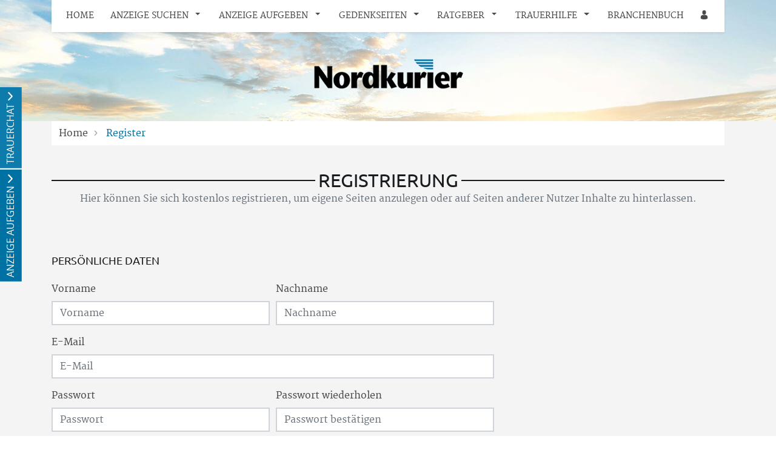

--- FILE ---
content_type: text/html; charset=utf-8
request_url: https://trauer.nordkurier.de/register?returnUrl=%2Ftraueranzeige%2Fharald-wendt
body_size: 14878
content:
<!DOCTYPE html>
<html lang="de" dir="ltr">
<head>
    
    
<meta charset="utf-8" />
<meta http-equiv="X-UA-Compatible" content="IE=edge" />
<meta name="viewport" content="width=device-width, initial-scale=1, shrink-to-fit=no" />

<meta name="description" content="Finden Sie hier Traueranzeigen, Todesanzeigen und Beileidsbekundungen aus Ihrer Tageszeitung oder passende Hilfe im Trauerfall. Jetzt online gedenken." />
<link rel="canonical" href="https://trauer.nordkurier.de/register?returnurl=%2ftraueranzeige%2fharald-wendt" />
<meta property="og:title" content="Registrierung | Trauer Nordkurier" />
<meta property="og:description" content="Finden Sie hier Traueranzeigen, Todesanzeigen und Beileidsbekundungen aus Ihrer Tageszeitung oder passende Hilfe im Trauerfall. Jetzt online gedenken." />
<meta property="og:image" content="https://trauer.nordkurier.de/data/205/portal-logo.png" />
<meta name="twitter:card" content="" />
<meta name="twitter:image:width" content="210" />
<meta name="twitter:image:width" content="109" />
<meta name="twitter:image:alt" content="Finden Sie hier Traueranzeigen, Todesanzeigen und Beileidsbekundungen aus Ihrer Tageszeitung oder passende Hilfe im Trauerfall. Jetzt online gedenken." />
<meta name="twitter:description" content="Finden Sie hier Traueranzeigen, Todesanzeigen und Beileidsbekundungen aus Ihrer Tageszeitung oder passende Hilfe im Trauerfall. Jetzt online gedenken." />
<meta name="twitter:title" content="Registrierung | Trauer Nordkurier" />
<meta name="twitter:image" content="https://trauer.nordkurier.de/data/205/portal-logo.png" />

<script type="application/ld+json">
    {
      "@context" : "https://schema.org",
      "@type" : "WebSite",
      "name" : "Registrierung | Trauer Nordkurier",
      "url" : "http://trauer.nordkurier.de/register?returnUrl=/traueranzeige/harald-wendt"
    }
</script>

<!-- Cache: by -->

    <meta http-equiv="cache-control" content="max-age=0" />
    <meta http-equiv="cache-control" content="no-cache" />
    <meta http-equiv="expires" content="0" />
    <meta http-equiv="expires" content="Tue, 01 Jan 1980 1:00:00 GMT" />
    <meta http-equiv="pragma" content="no-cache" />

<meta name="robots" content="index,follow" />
<meta name="google-site-verification" content="WgNAYw6c2JCXIKhCarkBNmAZ9rxxO79gKPQkGuMRQIo" />


<title>Registrierung | Trauer Nordkurier</title>




    
<link href="/Content/Themes/Default/global.css?ts=20260124" rel="stylesheet" media="screen"/>
    <link href="/data/0/portal-global.css?ts=20260124" rel="stylesheet" media="screen"/>

<link href="/data/205/templates/256_portal.min.css?ts=25062023211523" rel="stylesheet" media="screen"/>


    
    <link rel="shortcut icon" type="image/x-icon" href="/data/205/favicon/favicon.ico" /><link rel="icon" type="image/x-icon" href="/data/205/favicon/favicon.gif" /><link rel="icon" type="image/gif" href="/data/205/favicon/favicon.png" /><link rel="icon" type="image/png" href="/data/205/favicon/apple-touch-icon.png" /><link rel="apple-touch-icon" href="/data/205/favicon/apple-touch-icon-57x57.png" /><link rel="apple-touch-icon" href="/data/205/favicon/apple-touch-icon-60x60.png" sizes="57x57" /><link rel="apple-touch-icon" href="/data/205/favicon/apple-touch-icon-72x72.png" sizes="60x60" /><link rel="apple-touch-icon" href="/data/205/favicon/apple-touch-icon-76x76.png" sizes="72x72" /><link rel="apple-touch-icon" href="/data/205/favicon/apple-touch-icon-114x114.png" sizes="76x76" /><link rel="apple-touch-icon" href="/data/205/favicon/apple-touch-icon-120x120.png" sizes="114x114" /><link rel="apple-touch-icon" href="/data/205/favicon/apple-touch-icon-128x128.png" sizes="120x120" /><link rel="apple-touch-icon" href="/data/205/favicon/apple-touch-icon-128x128.png" sizes="128x128" /><link rel="apple-touch-icon" href="/data/205/favicon/apple-touch-icon-144x144.png" sizes="144x144" /><link rel="apple-touch-icon" href="/data/205/favicon/apple-touch-icon-152x152.png" sizes="152x152" /><link rel="apple-touch-icon" href="/data/205/favicon/apple-touch-icon-180x180.png" sizes="180x180" /><link rel="apple-touch-icon" href="/data/205/favicon/apple-touch-icon-precomposed.png" /><link rel="icon" type="image/png" href="/data/205/favicon/favicon-16x16.png" sizes="16x16" /><link rel="icon" type="image/png" href="/data/205/favicon/favicon-32x32.png" sizes="32x32" /><link rel="icon" type="image/png" href="/data/205/favicon/favicon-96x96.png" sizes="96x96" /><link rel="icon" type="image/png" href="/data/205/favicon/favicon-160x160.png" sizes="160x160" /><link rel="icon" type="image/png" href="/data/205/favicon/favicon-192x192.png" sizes="192x192" /><link rel="icon" type="image/png" href="/data/205/favicon/favicon-196x196.png" sizes="196x196" /><meta name="msapplication-TileImage" content="/data/205/favicon/win8-tile-144x144.png" /><meta name="msapplication-TileColor" content="#ffffff" /><meta name="msapplication-navbutton-color" content="#ffffff" /><meta name="msapplication-square70x70logo" content="/data/205/favicon/win8-tile-70x70.png" /><meta name="msapplication-square144x144logo" content="/data/205/favicon/win8-tile-144x144.png" /><meta name="msapplication-square150x150logo" content="/data/205/favicon/win8-tile-150x150.png" /><meta name="msapplication-wide310x150logo" content="/data/205/favicon/win8-tile-310x150.png" /><meta name="msapplication-square310x310logo" content="/data/205/favicon/win8-tile-310x310.png" />

    <script src="/bundles/head?v=235DeCRyc2KKtm5-u-WowaGmWHU3ft44y448NxHpMf41"></script>




    
    
<script type='text/javascript'>
    var familyPortal = familyPortal || {};
    familyPortal.globalVar =
    {
        lhId : 205,
        siteTypeId : 1,
        datepickerLocal : {
            "format": "DD-MM-YYYY",
        "separator": " - ",
        "applyLabel": "Übernehmen",
        "cancelLabel": "Abbrechen",
        "fromLabel": "Von",
        "toLabel": "Bis",
        "customRangeLabel": "Custom",
        "weekLabel": "W",
        "daysOfWeek": ["So", "Mo", "Di", "Mi", "Do", "Fr", "Sa"],
        "monthNames": ["Januar", "Februar", "März", "April", "Mai", "Juni", "Juli", "August", "September", "Oktober", "November", "Dezember"],
        "firstDay": 1
        },
        loginCheckDialogUrl : '',
        announcementSearchBaseRoute : 'traueranzeigen-suche',
        datepickerYear: 1980
    };
</script>



    
    <script>var commercialArticle=false</script><link rel="preload" href="//ivw.nordkurier.de/iomm/latest/manager/base/es6/bundle.js" as="script" id="IOMmBundle" />
<link rel="preload" href="//ivw.nordkurier.de/iomm/latest/bootstrap/loader.js" as="script" />

<script type="text/tc_privacy" data-category="7" src="//ivw.nordkurier.de/iomm/latest/bootstrap/loader.js"></script>
<script type="text/javascript" src="/js/jquery.cookie.js"></script><!-- Global site tag (gtag.js) - Google Analytics -->
<script async type="text/plain" data-cmp-src="https://www.googletagmanager.com/gtag/js?id=UA-364607-1" class="cmplazyload" data-cmp-vendor="s26,s905"></script>
<script>
window.dataLayer = window.dataLayer || [];
function gtag(){dataLayer.push(arguments);}
gtag('js', new Date());
gtag('config', 'UA-364607-1');
dataLayer.push({'zone' : 'trauer'});/*,{'town' : ''}*/
</script>

<!-- Google Tag Manager -->
<script>(function(w,d,s,l,i){w[l]=w[l]||[];w[l].push({'gtm.start':

new Date().getTime(),event:'gtm.js'});var f=d.getElementsByTagName(s)[0],

j=d.createElement(s),dl=l!='dataLayer'?'&l='+l:'';j.async=true;j.src=

'https://www.googletagmanager.com/gtm.js?id='+i+dl;f.parentNode.insertBefore(j,f);

})(window,document,'script','dataLayer','GTM-5BTH8NP9');</script>

<!-- End Google Tag Manager -->

<script>if(!("gdprAppliesGlobally" in window)){window.gdprAppliesGlobally=true}if(!("cmp_id" in window)||window.cmp_id<1){window.cmp_id=0}if(!("cmp_cdid" in window)){window.cmp_cdid="25045026c2568"}if(!("cmp_params" in window)){window.cmp_params=""}if(!("cmp_host" in window)){window.cmp_host="b.delivery.consentmanager.net"}if(!("cmp_cdn" in window)){window.cmp_cdn="cdn.consentmanager.net"}if(!("cmp_proto" in window)){window.cmp_proto="https:"}if(!("cmp_codesrc" in window)){window.cmp_codesrc="0"}window.cmp_getsupportedLangs=function(){var b=["DE","EN","FR","IT","NO","DA","FI","ES","PT","RO","BG","ET","EL","GA","HR","LV","LT","MT","NL","PL","SV","SK","SL","CS","HU","RU","SR","ZH","TR","UK","AR","BS","JA","CY"];if("cmp_customlanguages" in window){for(var a=0;a<window.cmp_customlanguages.length;a++){b.push(window.cmp_customlanguages[a].l.toUpperCase())}}return b};window.cmp_getRTLLangs=function(){var a=["AR"];if("cmp_customlanguages" in window){for(var b=0;b<window.cmp_customlanguages.length;b++){if("r" in window.cmp_customlanguages[b]&&window.cmp_customlanguages[b].r){a.push(window.cmp_customlanguages[b].l)}}}return a};window.cmp_getlang=function(a){if(typeof(a)!="boolean"){a=true}if(a&&typeof(cmp_getlang.usedlang)=="string"&&cmp_getlang.usedlang!==""){return cmp_getlang.usedlang}return window.cmp_getlangs()[0]};window.cmp_extractlang=function(a){if(a.indexOf("cmplang=")!=-1){a=a.substr(a.indexOf("cmplang=")+8,2).toUpperCase();if(a.indexOf("&")!=-1){a=a.substr(0,a.indexOf("&"))}}else{a=""}return a};window.cmp_getlangs=function(){var h=window.cmp_getsupportedLangs();var g=[];var a=location.hash;var f=location.search;var e="cmp_params" in window?window.cmp_params:"";if(cmp_extractlang(a)!=""){g.push(cmp_extractlang(a))}else{if(cmp_extractlang(f)!=""){g.push(cmp_extractlang(f))}else{if(cmp_extractlang(e)!=""){g.push(cmp_extractlang(e))}else{if("cmp_setlang" in window&&window.cmp_setlang!=""){g.push(window.cmp_setlang.toUpperCase())}else{if("cmp_langdetect" in window&&window.cmp_langdetect==1){g.push(window.cmp_getPageLang())}else{g=window.cmp_getBrowserLangs()}}}}}var c=[];for(var d=0;d<g.length;d++){var b=g[d].toUpperCase();if(b.length<2){continue}if(h.indexOf(b)!=-1){c.push(b)}else{if(b.indexOf("-")!=-1){b=b.substr(0,2)}if(h.indexOf(b)!=-1){c.push(b)}}}if(c.length==0&&typeof(cmp_getlang.defaultlang)=="string"&&cmp_getlang.defaultlang!==""){return[cmp_getlang.defaultlang.toUpperCase()]}else{return c.length>0?c:["EN"]}};window.cmp_getPageLangs=function(){var a=window.cmp_getXMLLang();if(a!=""){a=[a.toUpperCase()]}else{a=[]}a=a.concat(window.cmp_getLangsFromURL());return a.length>0?a:["EN"]};window.cmp_getPageLang=function(){var a=window.cmp_getPageLangs();return a.length>0?a[0]:""};window.cmp_getLangsFromURL=function(){var c=window.cmp_getsupportedLangs();var b=location;var m="toUpperCase";var g=b.hostname[m]()+".";var a="/"+b.pathname[m]()+"/";a=a.split("_").join("-");a=a.split("//").join("/");a=a.split("//").join("/");var f=[];for(var e=0;e<c.length;e++){var j=a.substring(0,c[e].length+2);if(g.substring(0,c[e].length+1)==c[e]+"."){f.push(c[e][m]())}else{if(c[e].length==5){var k=c[e].substring(3,5)+"-"+c[e].substring(0,2);if(g.substring(0,k.length+1)==k+"."){f.push(c[e][m]())}}else{if(j=="/"+c[e]+"/"||j=="/"+c[e]+"-"){f.push(c[e][m]())}else{if(j=="/"+c[e].replace("-","/")+"/"||j=="/"+c[e].replace("-","/")+"/"){f.push(c[e][m]())}else{if(c[e].length==5){var k=c[e].substring(3,5)+"-"+c[e].substring(0,2);var h=a.substring(0,k.length+1);if(h=="/"+k+"/"||h=="/"+k.replace("-","/")+"/"){f.push(c[e][m]())}}}}}}}return f};window.cmp_getXMLLang=function(){var c=document.getElementsByTagName("html");if(c.length>0){c=c[0]}else{c=document.documentElement}if(c&&c.getAttribute){var a=c.getAttribute("xml:lang");if(typeof(a)!="string"||a==""){a=c.getAttribute("lang")}if(typeof(a)=="string"&&a!=""){a=a.split("_").join("-").toUpperCase();var b=window.cmp_getsupportedLangs();return b.indexOf(a)!=-1||b.indexOf(a.substr(0,2))!=-1?a:""}else{return""}}};window.cmp_getBrowserLangs=function(){var c="languages" in navigator?navigator.languages:[];var b=[];if(c.length>0){for(var a=0;a<c.length;a++){b.push(c[a])}}if("language" in navigator){b.push(navigator.language)}if("userLanguage" in navigator){b.push(navigator.userLanguage)}return b};(function(){var C=document;var D=C.getElementsByTagName;var o=window;var t="";var h="";var k="";var F=function(e){var i="cmp_"+e;e="cmp"+e+"=";var d="";var l=e.length;var K=location;var L=K.hash;var w=K.search;var u=L.indexOf(e);var J=w.indexOf(e);if(u!=-1){d=L.substring(u+l,9999)}else{if(J!=-1){d=w.substring(J+l,9999)}else{return i in o&&typeof(o[i])!=="function"?o[i]:""}}var I=d.indexOf("&");if(I!=-1){d=d.substring(0,I)}return d};var j=F("lang");if(j!=""){t=j;k=t}else{if("cmp_getlang" in o){t=o.cmp_getlang().toLowerCase();h=o.cmp_getlangs().slice(0,3).join("_");k=o.cmp_getPageLangs().slice(0,3).join("_");if("cmp_customlanguages" in o){var m=o.cmp_customlanguages;for(var y=0;y<m.length;y++){var a=m[y].l.toLowerCase();if(a==t){t="en"}}}}}var q=("cmp_proto" in o)?o.cmp_proto:"https:";if(q!="http:"&&q!="https:"){q="https:"}var n=("cmp_ref" in o)?o.cmp_ref:location.href;if(n.length>300){n=n.substring(0,300)}var A=function(l){var K=document;var N=K.getElementsByTagName;var P=K.createElement("script");P.setAttribute("data-cmp-ab","1");P.type="text/javascript";P.async=true;P.src=l;var O=["body","div","span","script","head"];var I="currentScript";var L="parentElement";var u="appendChild";var M="body";if(K[I]&&K[I][L]){K[I][L][u](P)}else{if(K[M]){K[M][u](P)}else{for(var w=0;w<O.length;w++){var J=N(O[w]);if(J.length>0){J[0][u](P);break}}}}};var b=F("design");var c=F("regulationkey");var z=F("gppkey");var s=F("att");var f=o.encodeURIComponent;var g;try{g=C.cookie.length>0}catch(B){g=false}var x=F("darkmode");if(x=="0"){x=0}else{if(x=="1"){x=1}else{try{if("matchMedia" in window&&window.matchMedia){var H=window.matchMedia("(prefers-color-scheme: dark)");if("matches" in H&&H.matches){x=1}}}catch(B){x=0}}}var p=q+"//"+o.cmp_host+"/delivery/cmp.php?";p+=("cmp_id" in o&&o.cmp_id>0?"id="+o.cmp_id:"")+("cmp_cdid" in o?"&cdid="+o.cmp_cdid:"")+"&h="+f(n);p+=(b!=""?"&cmpdesign="+f(b):"")+(c!=""?"&cmpregulationkey="+f(c):"")+(z!=""?"&cmpgppkey="+f(z):"");p+=(s!=""?"&cmpatt="+f(s):"")+("cmp_params" in o?"&"+o.cmp_params:"")+(g?"&__cmpfcc=1":"");p+=(x>0?"&cmpdarkmode=1":"");A(p+"&l="+f(t)+"&ls="+f(h)+"&lp="+f(k)+"&o="+(new Date()).getTime());if(!("cmp_quickstub" in window)){var r="js";var v=F("debugunminimized")!=""?"":".min";if(F("debugcoverage")=="1"){r="instrumented";v=""}if(F("debugtest")=="1"){r="jstests";v=""}var G=new Date();var E=G.getFullYear()+"-"+(G.getMonth()+1)+"-"+G.getDate();A(q+"//"+o.cmp_cdn+"/delivery/"+r+"/cmp_final"+v+".js?t="+E)}})();window.cmp_rc=function(c,b){var l;try{l=document.cookie}catch(h){l=""}var j="";var f=0;var g=false;while(l!=""&&f<100){f++;while(l.substr(0,1)==" "){l=l.substr(1,l.length)}var k=l.substring(0,l.indexOf("="));if(l.indexOf(";")!=-1){var m=l.substring(l.indexOf("=")+1,l.indexOf(";"))}else{var m=l.substr(l.indexOf("=")+1,l.length)}if(c==k){j=m;g=true}var d=l.indexOf(";")+1;if(d==0){d=l.length}l=l.substring(d,l.length)}if(!g&&typeof(b)=="string"){j=b}return(j)};window.cmp_stub=function(){var a=arguments;__cmp.a=__cmp.a||[];if(!a.length){return __cmp.a}else{if(a[0]==="ping"){if(a[1]===2){a[2]({gdprApplies:gdprAppliesGlobally,cmpLoaded:false,cmpStatus:"stub",displayStatus:"hidden",apiVersion:"2.2",cmpId:31},true)}else{a[2](false,true)}}else{if(a[0]==="getTCData"){__cmp.a.push([].slice.apply(a))}else{if(a[0]==="addEventListener"||a[0]==="removeEventListener"){__cmp.a.push([].slice.apply(a))}else{if(a.length==4&&a[3]===false){a[2]({},false)}else{__cmp.a.push([].slice.apply(a))}}}}}};window.cmp_dsastub=function(){var a=arguments;a[0]="dsa."+a[0];window.cmp_gppstub(a)};window.cmp_gppstub=function(){var c=arguments;__gpp.q=__gpp.q||[];if(!c.length){return __gpp.q}var h=c[0];var g=c.length>1?c[1]:null;var f=c.length>2?c[2]:null;var a=null;var j=false;if(h==="ping"){a=window.cmp_gpp_ping();j=true}else{if(h==="addEventListener"){__gpp.e=__gpp.e||[];if(!("lastId" in __gpp)){__gpp.lastId=0}__gpp.lastId++;var d=__gpp.lastId;__gpp.e.push({id:d,callback:g});a={eventName:"listenerRegistered",listenerId:d,data:true,pingData:window.cmp_gpp_ping()};j=true}else{if(h==="removeEventListener"){__gpp.e=__gpp.e||[];a=false;for(var e=0;e<__gpp.e.length;e++){if(__gpp.e[e].id==f){__gpp.e[e].splice(e,1);a=true;break}}j=true}else{__gpp.q.push([].slice.apply(c))}}}if(a!==null&&typeof(g)==="function"){g(a,j)}};window.cmp_gpp_ping=function(){return{gppVersion:"1.1",cmpStatus:"stub",cmpDisplayStatus:"hidden",signalStatus:"not ready",supportedAPIs:["2:tcfeuv2","5:tcfcav1","7:usnat","8:usca","9:usva","10:usco","11:usut","12:usct","13:usfl","14:usmt","15:usor","16:ustx","17:usde","18:usia","19:usne","20:usnh","21:usnj","22:ustn"],cmpId:31,sectionList:[],applicableSections:[0],gppString:"",parsedSections:{}}};window.cmp_addFrame=function(b){if(!window.frames[b]){if(document.body){var a=document.createElement("iframe");a.style.cssText="display:none";if("cmp_cdn" in window&&"cmp_ultrablocking" in window&&window.cmp_ultrablocking>0){a.src="//"+window.cmp_cdn+"/delivery/empty.html"}a.name=b;a.setAttribute("title","Intentionally hidden, please ignore");a.setAttribute("role","none");a.setAttribute("tabindex","-1");document.body.appendChild(a)}else{window.setTimeout(window.cmp_addFrame,10,b)}}};window.cmp_msghandler=function(d){var a=typeof d.data==="string";try{var c=a?JSON.parse(d.data):d.data}catch(f){var c=null}if(typeof(c)==="object"&&c!==null&&"__cmpCall" in c){var b=c.__cmpCall;window.__cmp(b.command,b.parameter,function(h,g){var e={__cmpReturn:{returnValue:h,success:g,callId:b.callId}};d.source.postMessage(a?JSON.stringify(e):e,"*")})}if(typeof(c)==="object"&&c!==null&&"__tcfapiCall" in c){var b=c.__tcfapiCall;window.__tcfapi(b.command,b.version,function(h,g){var e={__tcfapiReturn:{returnValue:h,success:g,callId:b.callId}};d.source.postMessage(a?JSON.stringify(e):e,"*")},b.parameter)}if(typeof(c)==="object"&&c!==null&&"__gppCall" in c){var b=c.__gppCall;window.__gpp(b.command,function(h,g){var e={__gppReturn:{returnValue:h,success:g,callId:b.callId}};d.source.postMessage(a?JSON.stringify(e):e,"*")},"parameter" in b?b.parameter:null,"version" in b?b.version:1)}if(typeof(c)==="object"&&c!==null&&"__dsaCall" in c){var b=c.__dsaCall;window.__dsa(b.command,function(h,g){var e={__dsaReturn:{returnValue:h,success:g,callId:b.callId}};d.source.postMessage(a?JSON.stringify(e):e,"*")},"parameter" in b?b.parameter:null,"version" in b?b.version:1)}};window.cmp_setStub=function(a){if(!(a in window)||(typeof(window[a])!=="function"&&typeof(window[a])!=="object"&&(typeof(window[a])==="undefined"||window[a]!==null))){window[a]=window.cmp_stub;window[a].msgHandler=window.cmp_msghandler;window.addEventListener("message",window.cmp_msghandler,false)}};window.cmp_setGppStub=function(a){if(!(a in window)||(typeof(window[a])!=="function"&&typeof(window[a])!=="object"&&(typeof(window[a])==="undefined"||window[a]!==null))){window[a]=window.cmp_gppstub;window[a].msgHandler=window.cmp_msghandler;window.addEventListener("message",window.cmp_msghandler,false)}};if(!("cmp_noiframepixel" in window)){window.cmp_addFrame("__cmpLocator")}if((!("cmp_disabletcf" in window)||!window.cmp_disabletcf)&&!("cmp_noiframepixel" in window)){window.cmp_addFrame("__tcfapiLocator")}if((!("cmp_disablegpp" in window)||!window.cmp_disablegpp)&&!("cmp_noiframepixel" in window)){window.cmp_addFrame("__gppLocator")}if((!("cmp_disabledsa" in window)||!window.cmp_disabledsa)&&!("cmp_noiframepixel" in window)){window.cmp_addFrame("__dsaLocator")}window.cmp_setStub("__cmp");if(!("cmp_disabletcf" in window)||!window.cmp_disabletcf){window.cmp_setStub("__tcfapi")}if(!("cmp_disablegpp" in window)||!window.cmp_disablegpp){window.cmp_setGppStub("__gpp")}if(!("cmp_disabledsa" in window)||!window.cmp_disabledsa){window.cmp_setGppStub("__dsa")};</script>
<script src="https://adnz.co/header.js?id=10305" data-cbid="f78937c6-574f-40f4-ba4f-99a340f157cb" data-blockingmode="auto" data-framework="TCFv2.2" type="text/javascript"></script><!-- IVW 2.0 -->
<script TYPE="text/javascript" src="https://script.ioam.de/iam.js"></script>

    
        <style>
.c-headerimage {background-image: url('/data/205/templates/header/header-xs.jpg');}@media (min-width: 576px) {.c-headerimage {background-image: url('/data/205/templates/header/header-sm.jpg'); } }@media (min-width: 768px) {.c-headerimage {background-image: url('/data/205/templates/header/header-md.jpg'); } }@media (min-width: 992px) {.c-headerimage {background-image: url('/data/205/templates/header/header-lg.jpg'); } }@media (min-width: 1200px) {.c-headerimage {background-image: url('/data/205/templates/header/header-xl.jpg'); } }@media (min-width: 2000px) {.c-headerimage {background-image: url('/data/205/templates/header/header-xxl.jpg'); } }        </style>



    
    <script>
        var familyPortal = familyPortal || {};
        familyPortal.translations = {
            swiper: {
                prevSlideMessage: 'Vorheriger Eintrag',
                nextSlideMessage: 'Nächster Eintrag',
            },
        };
    </script>

    

</head>
<body id="bodySite" >

    



    
    <script type="text/javascript">
  var counter = 0;
  var waitForTcf = setInterval(function () {
    counter++;
    if (counter > 10) {
      clearInterval(waitForTcf);
    }

     /* global __tcfapi */

    if (typeof __tcfapi !== "function") {
      return;
    }

    __tcfapi('addEventListener', 2,  function (tcData, success) {
      if (!success) {
        return;
      }
      if (tcData.eventStatus === 'useractioncomplete' || tcData.eventStatus === 'tcloaded') 
	  {
        // @todo: IVW
        if (tcData.vendor.consents[730]) {
          var g = window.document.getElementsByTagName("script")[0];
          var script = window.document.createElement("script");
          script.async = true;
          script.type = "text/javascript";
          script.src = "//ivw.nordkurier.de/iomm/latest/bootstrap/loader.js";
          console.log("IVW execute defined");
          script.onerror = function () {
			  console.log("Error occured on IVW");
			};

          script.onload = function () {
            console.log("IVW executing");
            /* global IOMm */
            var smd_notMobileDevice = { 'matches': true };
            if (typeof window.matchMedia == 'function') {
              smd_notMobileDevice = window.matchMedia('(min-width: 768px)');
            }

            if (smd_notMobileDevice.matches) {
              IOMm('configure', { st: 'nordkuri', dn: 'data-ae8875c8b8.nordkurier.de', mh: 5 });
            } else {
              IOMm('configure', { st: 'mobnordk', dn: 'data-d7486a3850.nordkurier.de', mh: 5 });
            }
            IOMm('pageview', { cp:  "Trauer" });
          };
          g.parentNode.insertBefore(script,g);
        }

         // @todo: Google
        __tcfapi('getCustomVendorConsents', 2, function (vendorConsents, success) {
          if (!success) {
            return;
          }

          vendorConsents.consentedVendors.forEach(function (consent) {
            if (consent._id === '5e542b3a4cd8884eb41b5a72') {
              var g = window.document.getElementsByTagName("script")[0];
              var script = window.document.createElement("script");
              script.async = true;
              script.type = "text/javascript";
              script.src = "https://www.google-analytics.com/analytics.js";
              g.parentNode.insertBefore(script,g);

	      window.dataLayer = window.dataLayer || [];
              window.GoogleAnalyticsObject = 'ga';
              window.ga = window.ga || function () {
                window.ga.q = window.ga.q || [];
                window.ga.q.push(arguments)
              };
              window.ga.l = 1 * new Date();

              ga('create', 'UA-3646607-27', 'auto');
              ga('send', 'pageview');
		dataLayer.push({'nk_zone' : 'trauer'});
            }
          });
        });
      }
    });
    clearInterval(waitForTcf);
  }, 500);

</script>


    


    
    

<div class="container fixed-top">
    <nav class="navbar navbar-expand-lg navbar-light bg-white py-0 shadow-sm">

            <a class="navbar-brand py-0 mx-0 d-lg-none" href="/">

                <img class="img-fluid lazyload" src="/Content/Image/placeholder_logo.png" data-original="/data/205/themesite-logo.png" title="Trauer Nordkurier" alt="Logo von Trauer Nordkurier, zur Startseite" style="max-width: 200px;" />
            </a>

        <button class="navbar-toggler border-0 my-2 px-0 ml-auto" type="button" data-toggle="collapse" data-target="#navbarNav" aria-controls="navbarNav" aria-expanded="false" aria-label="Navigation öffnen" aria-label-2nd="Navigation schließen" onclick="familyPortal.OnOpenOrCloseNavBarButton(this, true)" onkeypress="if (event.key === 'Enter') { this.click(); }">
            <span class="navbar-toggler-icon text-primary"></span>
        </button>

        <div class="collapse navbar-collapse" id="navbarNav">
            <ul class="navbar-nav w-100 d-flex justify-content-between">



<li class="nav-item ">
            <a class="nav-link" href="/" >Home</a>
</li>

<li class="nav-item  dropdown">
        <a class="nav-link" href="/traueranzeigen-suche/aktuelle-ausgabe">
            Anzeige suchen
        </a><span
                  tabindex="0" class=" dropdown-toggle" id="navbarDropdown158" role="button"
                  aria-label="Anzeige suchen Sub-Menü öffnen" aria-label-2nd="Anzeige suchen Sub-Menü schließen" aria-haspopup="true" aria-expanded="false" >
        </span>
        <div class="dropdown-menu border-top-0" aria-labelledby="navbarDropdown158">
                <a class="dropdown-item" href="/traueranzeigen-suche/aktuelle-ausgabe" >Aktuelle Ausgabe</a>
                <a class="dropdown-item" href="/traueranzeigen-suche/prominente" >Prominente Trauerf&#228;lle</a>
                <a class="dropdown-item" href="/traueranzeigen-suche/meistbesuchte-trauerfaelle" >Meistbesuchte Trauerf&#228;lle</a>
                <a class="dropdown-item" href="/traueranzeigen-suche/letzte-14-tage" >Letzte 14 Tage</a>
                <a class="dropdown-item" href="/traueranzeigen-suche/jahresgedenken" >Jahresgedenken</a>
                <a class="dropdown-item" href="/gedenkkerzen/neueste-gedenkkerzen" >Neueste Gedenkkerzen</a>
                <a class="dropdown-item" href="/traueranzeigen-suche/neueste-gedenkbaeume" >Neueste Gedenkb&#228;ume</a>
        </div>
</li>

<li class="nav-item  dropdown">
        <a class="nav-link" href="/traueranzeige-aufgeben">
            Anzeige aufgeben
        </a><span
                  tabindex="0" class=" dropdown-toggle" id="navbarDropdown170" role="button"
                  aria-label="Anzeige aufgeben Sub-Menü öffnen" aria-label-2nd="Anzeige aufgeben Sub-Menü schließen" aria-haspopup="true" aria-expanded="false" >
        </span>
        <div class="dropdown-menu border-top-0" aria-labelledby="navbarDropdown170">
                <a class="dropdown-item" href="/traueranzeige-aufgeben/informationen-zur-anzeigenannahme" >Informationen zur Anzeigenannahme</a>
                <a class="dropdown-item" href="/traueranzeige-aufgeben/unsere-annahmestellen" >Unsere Annahmestellen</a>
                <a class="dropdown-item" href="/traueranzeige-aufgeben/preisliste" >Preisliste</a>
        </div>
</li>

<li class="nav-item  dropdown">
        <a class="nav-link" href="/gedenkseiten">
            Gedenkseiten
        </a><span
                  tabindex="0" class=" dropdown-toggle" id="navbarDropdown176" role="button"
                  aria-label="Gedenkseiten Sub-Menü öffnen" aria-label-2nd="Gedenkseiten Sub-Menü schließen" aria-haspopup="true" aria-expanded="false" >
        </span>
        <div class="dropdown-menu border-top-0" aria-labelledby="navbarDropdown176">
                <a class="dropdown-item" href="/gedenkseiten/gedenkseite-erweitern" >Gedenkseite erweitern</a>
                <a class="dropdown-item" href="/gedenkseiten/fragen-und-antworten" >Fragen &amp; Antworten</a>
                <a class="dropdown-item" href="/gedenkseiten/was-ist-eine-gedenkseite" >Was ist eine Gedenkseite?</a>
        </div>
</li>

<li class="nav-item  dropdown">
        <a class="nav-link" href="/trauerratgeber">
            Ratgeber
        </a><span
                  tabindex="0" class=" dropdown-toggle" id="navbarDropdown178" role="button"
                  aria-label="Ratgeber Sub-Menü öffnen" aria-label-2nd="Ratgeber Sub-Menü schließen" aria-haspopup="true" aria-expanded="false" >
        </span>
        <div class="dropdown-menu border-top-0" aria-labelledby="navbarDropdown178">
                <a class="dropdown-item" href="/trauerratgeber/im-todesfall" >Im Todesfall</a>
                <a class="dropdown-item" href="/trauerratgeber/bestatter-und-bestattung" >Bestattung</a>
                <a class="dropdown-item" href="/trauerratgeber/testament-und-erbe" >Testament und Erbe</a>
                <a class="dropdown-item" href="/trauerratgeber/kondolieren" >Kondolieren</a>
                <a class="dropdown-item" href="/trauerratgeber/beileid-und-trauersprueche" >Trauerspr&#252;che</a>
                <a class="dropdown-item" href="/trauerratgeber/vorsorge" >Vorsorge</a>
                <a class="dropdown-item" href="/trauerratgeber/grabstein" >Grab und Grabstein</a>
                <a class="dropdown-item" href="/trauerratgeber/trauerfloristik-und-bepflanzung" >Trauerfloristik</a>
                <a class="dropdown-item" href="/trauerratgeber/friedhof" >Der Friedhof</a>
        </div>
</li>

<li class="nav-item  dropdown">
        <a class="nav-link" href="/trauerhilfe">
            Trauerhilfe
        </a><span
                  tabindex="0" class=" dropdown-toggle" id="navbarDropdown179" role="button"
                  aria-label="Trauerhilfe Sub-Menü öffnen" aria-label-2nd="Trauerhilfe Sub-Menü schließen" aria-haspopup="true" aria-expanded="false" >
        </span>
        <div class="dropdown-menu border-top-0" aria-labelledby="navbarDropdown179">
                <a class="dropdown-item" href="/trauerhilfe/trauerhilfe-chat" >Trauer-Chat</a>
                <a class="dropdown-item" href="/trauerhilfe/trauerhilfe-telefon" >Trauerhilfe-Telefon</a>
                <a class="dropdown-item" href="/trauerhilfe/unsere-trauer-experten" >Trauer-Experten</a>
                <a class="dropdown-item" href="/trauerhilfe/trauerhilfe-ratgeber" >Trauerhilfe-Ratgeber</a>
        </div>
</li>

<li class="nav-item ">
            <a class="nav-link" href="/branchenbuch" >Branchenbuch</a>
</li>
                    <li>
                        <ul class="navbar-nav">
                            <li class="nav-item login" id="loginDialog">
                                <div class="dropdown">
                                    <div class="nav-link">

<button aria-label="Anmeldedialog öffnen" class="loginlink c-ajax-button-as-link" data-ajax="true" data-ajax-complete="familyPortal.ShowModal(&#39;.target_LoginModal&#39;);" data-ajax-mode="replace" data-ajax-update="#mt" data-toggle="tooltip" href="/content/User/LoginForm" rel="nofollow" title=""><i class="c-icon-user" aria-hidden="true"></i></button>
                                    </div>

                                </div>
                            </li>

                            <li class="nav-item account" style="display: none;">
                                <div class="nav-link">
                                    <a href="/meine-daten" aria-label="Link zum Account"><i class="c-icon-user-edit" aria-hidden="true"></i></a>
                                </div>
                            </li>
                        </ul>
                    </li>
            </ul>

        </div>

    </nav>
</div>
        <header class="position-relative c-headerimage " style="z-index: 115;">
                <section class="text-center">
                    <div class="container">


<div class="c-block " style="">
    <div class="d-flex justify-content-center">
            <div class="d-none d-lg-block">
                <a href="/" target="_self" aria-label="Logo">
                    
<img class="img-fluid" src="/data/205/portal_logo.png" title="Ihr Trauerportal für Ihre Region" alt="Logo" style=""  aria-hidden="true"  />
                </a>
            </div>
    </div>
</div>
                    </div>
                </section>

            
        </header>



    
    <div id="tabOutContainer" class="position-absolute d-none d-md-block" style="left: -400px;">
        <div class="slide-out-div" style="max-width: 350px;">
            <a class="handle bg-secondary text-white" role="button" href="#"
               aria-label="TRAUERCHAT öffnen" aria-label-2nd="TRAUERCHAT schließen" aria-expanded="false"
            >TRAUERCHAT</a>
            <div class="container">
                <div>
        <div class="row">
            <div class="col-4">
                <a href="/trauerhilfe/trauerhilfe-chat/der-chat" alt=" Zum Trauerchat">
                    <img src="/data/standard/trauer/images/tabSliderOut/profil_kai.jpg" alt=" Bild vom Trauerchatmoderator" />
                </a>
            </div>
            <div class="col-8 text-right font-weight-bold">
                <span class="slide-out-profil-right-titel eTi">Trauerhilfe Live-Chat</span><br />
                <br />
                <span>Kai Sender</span><br />
                <span>Sozialarbeiter</span>
                <br />
                <span>Bremen</span>
            </div>
        </div>

    <div class="row">
        <div class="col-12">
            <span class="float-left w-100 pt-3">Montags von 10:00-11:00 Uhr</span>
             <span class="float-left w-100">Dienstags von 20:00-22:00 Uhr</span>
             <span class="float-left w-100">Donnerstags von 16:00-17:30 Uhr</span>
            <a href="/trauerhilfe/trauerhilfe-chat/der-chat" class="my-3 btn btn-secondary text-uppercase text-white float-right">zum Livechat »</a>
        </div>
    </div>
</div>

            </div>
        </div>
            <div class="slide-out-div2" style="max-width: 350px;">
            <a class="handle bg-primary text-white" role="button" href="#"
               aria-label="ANZEIGE AUFGEBEN öffnen" aria-label-2nd="ANZEIGE AUFGEBEN schließen" aria-expanded="false"
            >ANZEIGE AUFGEBEN</a>
            <div class="container">
                <p>
                    <img src="/Content/Image/placeholder.png" data-original="/data/standard/trauer/images/tabSliderOut/anzeigeaufgeben.jpg"
                         class="lazyload" style="max-width: 300px;" alt="Anzeige aufgeben" title="Anzeige aufgeben"/>
                </p>
                <div class="h3">Schalten Sie Ihre Anzeige in der Zeitung</div>
<p>
Über unser Online-Anzeigensystem können Sie in wenigen, einfachen Schritten eine private Traueranzeige in aller Ruhe selber 
gestalten, ausdrucken und online aufgeben.
</p>
<p>
	<a href="https://trauer.nordkurier.de/traueranzeige-aufgeben"  class="btn btn-secondary text-uppercase float-right">Traueranzeige aufgeben</a>
</p>
            </div>
        </div>
</div>

<script type="text/javascript">

    $(document).ready(function ()
    {
        $(this).bind("familyPortal.BodyScript.Loaded", function ()
        {

    $('.slide-out-div').tabSlideOut({
        
tabLocation: 'left',
bounceSpeed: 300,
action: 'click',
offset: '20%',
clickScreenToClose: true,
onOpen: function(){
	$('.slide-out-div2').fadeOut('slow', function(){
        $(this).css({"display" : "none !important;"});
        $('.slide-out-div').find('a.ui-slideouttab-handle').addClass('rotateIconByslideOut');
        familyPortal.lazyLoadImages();
    });
},
onClose: function(){
    $('.slide-out-div2').fadeIn('slow', function(){
        $(this).css({"display" : "block !important;"});
        $('.slide-out-div').find('a.ui-slideouttab-handle').removeClass('rotateIconByslideOut');
    });
} 

    });
            

    $('.slide-out-div2').tabSlideOut({
        
tabLocation: 'left',
clickScreenToClose: true,
offset: '30%',
offsetReverse: false,
onOpen: function(){
	$('.slide-out-div').fadeOut('slow', function(){
        $(this).css({"display" : "none !important;"});
        $('.slide-out-div2').find('a.ui-slideouttab-handle').addClass('rotateIconByslideOut');
        familyPortal.lazyLoadImages();
    });
},
onClose: function(){
    $('.slide-out-div').fadeIn('slow', function(){
        $(this).css({"display" : "block !important;"});
        $('.slide-out-div2').find('a.ui-slideouttab-handle').removeClass('rotateIconByslideOut');
    });
} 

    });

            familyPortal.resizeTabSliderButton();
            $(window).resize(familyPortal.resizeTabSliderButton);
        });
    });
</script>



    <main id="site"  class="position-relative">
        

        

        
    
        



















        <section class="bg-light py-0">
            <div class="container">
                
                

                
                <div class="c-block mb-0 d-none d-sm-block">
    <nav aria-label="breadcrumb">
        <ol class="breadcrumb mb-0">
                <li class="breadcrumb-item">
                        <a href="/">Home</a>

                </li>
                <li class="breadcrumb-item active">
Register
                </li>
        </ol>
    </nav>
</div>

                
                
                

            </div>
        </section>
        <section class="bg-light">
            <div class="container">
                
                

                
                    <div class="c-block ">


        <div class="c-block-heading"><h1  class="c-block-title">Registrierung</h1><div  class="c-block-subtitle">Hier können Sie sich kostenlos registrieren, um eigene Seiten anzulegen oder auf Seiten anderer Nutzer Inhalte zu hinterlassen.</div></div>
        



    </div>


                
                
                

            </div>
        </section>



    <section class="bg-light pt-0">
        <div class="container">
            <div class="row">


                <div class="col-lg-8 order-0">



<div id="registerForm" class="c-block c-blogcontent">

    <div class="c-block-heading"><h2  class="c-block-title">Persönliche Daten</h2></div>

<form action="/content/Account/Register" data-ajax="true" data-ajax-begin="familyPortal.BeginFormPost()" data-ajax-method="POST" data-ajax-mode="replace-with" data-ajax-update="#registerForm" id="form0" method="post">        <div class="form-row">
            <div class="form-group col-12 col-md-6">
                <label for="FirstName" >Vorname</label>
                <input class="form-control" data-val="true" data-val-required="Bitte geben Sie Ihren Vornamen ein." id="FirstName" name="FirstName" placeholder="Vorname" type="text" value="" />
                <span class="field-validation-valid" data-valmsg-for="FirstName" data-valmsg-replace="true"></span>
            </div>
            <div class="form-group col-12 col-md-6">
                <label for="LastName" >Nachname</label>
                <input class="form-control" data-val="true" data-val-required="Bitte geben Sie Ihren Nachnamen ein." id="LastName" name="LastName" placeholder="Nachname" type="text" value="" />
                <span class="field-validation-valid" data-valmsg-for="LastName" data-valmsg-replace="true"></span>
            </div>
        </div>
        <div class="form-row">
            <div class="form-group col-12">
                <label for="Email" >E-Mail</label>
                <input class="form-control" data-val="true" data-val-email="Bitte geben Sie eine gültige Email-Adresse ein" data-val-required="Bitte geben Sie eine gültige Email-Adresse ein." id="Email" name="Email" placeholder="E-Mail" type="text" value="" />
                <span class="field-validation-valid" data-valmsg-for="Email" data-valmsg-replace="true"></span>
            </div>
        </div>
        <div class="form-row">
            <div class="form-group col-12 col-md-6 mb-0">
                <label for="Passwort" >Passwort</label>
                <input class="form-control" data-val="true" data-val-password="Das Feld &quot;Passwort&quot; ist ungültig." data-val-password-min="8" data-val-password-nonalphamin="1" data-val-password-regex="^(?=.*?[A-Z])(?=.*?[a-z])(?=.*?[#?!@$%^&amp;*-]).{8,}$" data-val-required="Bitte geben Sie ein gültiges Passwort ein." id="Passwort" name="Passwort" placeholder="Passwort" type="password" value="" />

            </div>
            <div class="form-group col-12 col-md-6 mb-0">
                <label for="PasswortRepeat" >Passwort wiederholen</label>
                <input class="form-control" data-val="true" data-val-required="Bitte geben Sie ein gültiges Passwort ein." id="PasswortRepeat" name="PasswortRepeat" placeholder="Passwort bestätigen" type="password" value="" />
            </div>
            <div class="col-12 mb-4">
                <span class="field-validation-valid" data-valmsg-for="PasswortRepeat" data-valmsg-replace="true"></span>
            </div>
        </div>
        <div class="form-row">
            <div class="col-12 mb-4">
                <label>
                    Das Passwort muss 8 Zeichen, mindestens einen Klein- und einen Großbuchstaben und ein Symbol (#?!@$%^&*-) enthalten.
                </label>
            </div>
        </div>
            <input type="hidden" value="true" name="AlternativeDatenschutz" />
            <div class="form-group">
                <div class="form-check">
                    <input class="form-check-input" data-val="true" data-val-range="Bitte bestätigen Sie die AGB." data-val-range-max="True" data-val-range-min="True" data-val-required="Das Feld &quot;ConfirmedAgb&quot; ist erforderlich." id="ConfirmedAgb" name="ConfirmedAgb" type="checkbox" value="true" /><input name="ConfirmedAgb" type="hidden" value="false" />
                    <label class="form-check-label" for="ConfirmedAgb">
                        Hiermit akzeptiere ich die <a href="https://www.nordkurier.de/agb">AGB</a>. Sie haben ein vierzehntägiges Widerrufsrecht. <a href="https://www.nordkurier.de/agb">Hier</a> finden Sie die Einzelheiten zu Ihrem Widerrufsrecht.
                    </label>
                </div>
                <span class="field-validation-valid" data-valmsg-for="ConfirmedAgb" data-valmsg-replace="true"></span>
            </div>
            <div class="form-group">
                <div class="form-check">
                    <input class="form-check-input" data-val="true" data-val-range="Bitte bestätigen Sie die Datenschutzbestimmungen." data-val-range-max="True" data-val-range-min="True" data-val-required="Das Feld &quot;Datenschutz&quot; ist erforderlich." id="Datenschutz" name="Datenschutz" type="checkbox" value="true" /><input name="Datenschutz" type="hidden" value="false" />
                    <label class="form-check-label" for="Datenschutz">
                        Ich nehme die <a href="https://www.nordkurier.de/datenschutz">Datenschutzbestimmungen</a> zur Kenntnis. 
                    </label>
                </div>
                <span class="field-validation-valid" data-valmsg-for="Datenschutz" data-valmsg-replace="true"></span>
            </div>
        <div class="row">
            <div class="col-12 col-md-6">
                Captcha
                <div class="captchaContainer"><img border="0" src="/content/Authorization/GetCaptcha" /></div>
<a class="newCaptcha" href="#">Captcha neu laden</a>
<br />
<input data-val="true" data-val-required="Captcha ungültig" id="Captcha" name="Captcha" type="text" value="" />

                <span class="field-validation-valid" data-valmsg-for="Captcha" data-valmsg-replace="true"></span>
            </div>
        </div>
        <div class="row">
            <div class="col-12 mt-4">
                 
            </div>
        </div>
        <div class="row">
            <div class="col-12 text-right mt-5 mb-3">
                <button type="submit" class="btn btn-secondary text-uppercase">Jetzt registrieren</button>
            </div>
        </div>
<input id="ReturnUrlOnValidation" name="ReturnUrlOnValidation" type="hidden" value="/traueranzeige/harald-wendt" /></form></div>


<script src="/Scripts/captcha.js"></script>
<script src="/Scripts/jquery.validate.min.js"></script>
<script src="/Scripts/jquery.validate.unobtrusive.min.js"></script>
<script src="/Scripts/jquery.validate.extras.js"></script>
<script src="/Scripts/jquery.validate.messages-de.js"></script>

                </div>


<aside class="col-lg-4 order-1">

    <div class="row">
    </div>
</aside>

            </div>
        </div>
    </section>












<div id="mt"></div>

<div id="ModalTarget"></div>





        
        <button id="backtotop" aria-label="Zum Seitenanfang" class="btn btn-secondary c-icon-arrow1-up" style=" position: fixed; right: 30px; bottom: 45px; z-index:99999;"></button>

    </main>

    
            <footer >

                <section>
                    <div class="container">
<div class="c-block">

    <div class="row">
        <div class="col-12 col-lg-8 d-flex align-items-center justify-content-center justify-content-lg-start">
            <nav>
                <div class="d-none d-md-block">
                    <ul class="nav">
                            <li class="nav-item">
                                <a class="nav-link" href="/kontakt" target="_blank">Kontakt</a>
                            </li>
                            <li class="nav-item">
                                <a class="nav-link" href="https://www.nordkurier.de/agb" target="_blank">AGB</a>
                            </li>
                            <li class="nav-item">
                                <a class="nav-link" href="https://www.nordkurier.de/barrierefreiheitserklaerung" target="_blank">Barrierefreiheitserkl&#228;rung</a>
                            </li>
                            <li class="nav-item">
                                <a class="nav-link" href="https://www.nordkurier.de/datenschutz" target="_blank">Datenschutz</a>
                            </li>
                            <li class="nav-item">
                                <a class="nav-link" href="https://www.nordkurier.de/impressum" target="_blank">Impressum</a>
                            </li>
                    </ul>
                </div>

                <div class="d-md-none">
                    <div class="nav row">
                            <div class="col-12 col-sm-6 text-center">
                                <a class="" href="/kontakt" target="_blank">Kontakt</a>
                            </div>
                            <div class="col-12 col-sm-6 text-center">
                                <a class="" href="https://www.nordkurier.de/agb" target="_blank">AGB</a>
                            </div>
                            <div class="col-12 col-sm-6 text-center">
                                <a class="" href="https://www.nordkurier.de/barrierefreiheitserklaerung" target="_blank">Barrierefreiheitserkl&#228;rung</a>
                            </div>
                            <div class="col-12 col-sm-6 text-center">
                                <a class="" href="https://www.nordkurier.de/datenschutz" target="_blank">Datenschutz</a>
                            </div>
                            <div class="col-12 col-sm-6 text-center">
                                <a class="" href="https://www.nordkurier.de/impressum" target="_blank">Impressum</a>
                            </div>
                    </div>
                </div>

            </nav>
        </div>

        <div class="col-12 col-lg-4 d-flex justify-content-center justify-content-lg-end mt-4 mt-lg-0">
            <a href="https://www.nordkurier.de" target="_blank" title="Nordkurier" aria-label="Nordkurier">
                <img src="/data/205/portal-footer-logo.png" title="Nordkurier" alt="Nordkurier" class="img-fluid" aria-hidden="true"
                     />
            </a>
        </div>
    </div>


</div>
                    </div>
                </section>

        </footer>


    
    <!-- Google Tag Manager (noscript) -->

<noscript><iframe src=https://www.googletagmanager.com/ns.html?id=GTM-5BTH8NP9

height="0" width="0" style="display:none;visibility:hidden"></iframe></noscript>

<!-- End Google Tag Manager (noscript) -->


<script src="/bundles/body?v=qIb4qTpwYZ8A_d7sAg6mEXB_GW5bJZWo_dmxSwPQbCs1" async></script>

    


</body>
</html>






